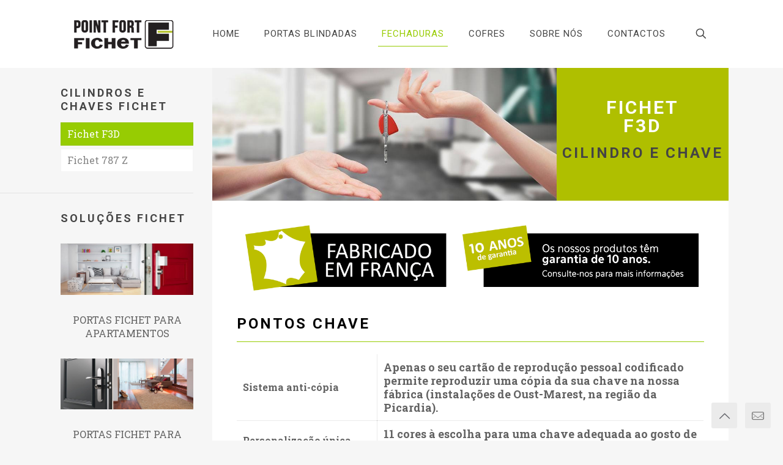

--- FILE ---
content_type: text/html; charset=utf-8
request_url: https://www.google.com/recaptcha/api2/anchor?ar=1&k=6LecG4kUAAAAAGTV4wee47uQen0FOySA67izngfL&co=aHR0cHM6Ly93d3cuZmljaGV0LnB0OjQ0Mw..&hl=en&v=7gg7H51Q-naNfhmCP3_R47ho&size=invisible&anchor-ms=20000&execute-ms=30000&cb=hzvd3rncbdu9
body_size: 48193
content:
<!DOCTYPE HTML><html dir="ltr" lang="en"><head><meta http-equiv="Content-Type" content="text/html; charset=UTF-8">
<meta http-equiv="X-UA-Compatible" content="IE=edge">
<title>reCAPTCHA</title>
<style type="text/css">
/* cyrillic-ext */
@font-face {
  font-family: 'Roboto';
  font-style: normal;
  font-weight: 400;
  font-stretch: 100%;
  src: url(//fonts.gstatic.com/s/roboto/v48/KFO7CnqEu92Fr1ME7kSn66aGLdTylUAMa3GUBHMdazTgWw.woff2) format('woff2');
  unicode-range: U+0460-052F, U+1C80-1C8A, U+20B4, U+2DE0-2DFF, U+A640-A69F, U+FE2E-FE2F;
}
/* cyrillic */
@font-face {
  font-family: 'Roboto';
  font-style: normal;
  font-weight: 400;
  font-stretch: 100%;
  src: url(//fonts.gstatic.com/s/roboto/v48/KFO7CnqEu92Fr1ME7kSn66aGLdTylUAMa3iUBHMdazTgWw.woff2) format('woff2');
  unicode-range: U+0301, U+0400-045F, U+0490-0491, U+04B0-04B1, U+2116;
}
/* greek-ext */
@font-face {
  font-family: 'Roboto';
  font-style: normal;
  font-weight: 400;
  font-stretch: 100%;
  src: url(//fonts.gstatic.com/s/roboto/v48/KFO7CnqEu92Fr1ME7kSn66aGLdTylUAMa3CUBHMdazTgWw.woff2) format('woff2');
  unicode-range: U+1F00-1FFF;
}
/* greek */
@font-face {
  font-family: 'Roboto';
  font-style: normal;
  font-weight: 400;
  font-stretch: 100%;
  src: url(//fonts.gstatic.com/s/roboto/v48/KFO7CnqEu92Fr1ME7kSn66aGLdTylUAMa3-UBHMdazTgWw.woff2) format('woff2');
  unicode-range: U+0370-0377, U+037A-037F, U+0384-038A, U+038C, U+038E-03A1, U+03A3-03FF;
}
/* math */
@font-face {
  font-family: 'Roboto';
  font-style: normal;
  font-weight: 400;
  font-stretch: 100%;
  src: url(//fonts.gstatic.com/s/roboto/v48/KFO7CnqEu92Fr1ME7kSn66aGLdTylUAMawCUBHMdazTgWw.woff2) format('woff2');
  unicode-range: U+0302-0303, U+0305, U+0307-0308, U+0310, U+0312, U+0315, U+031A, U+0326-0327, U+032C, U+032F-0330, U+0332-0333, U+0338, U+033A, U+0346, U+034D, U+0391-03A1, U+03A3-03A9, U+03B1-03C9, U+03D1, U+03D5-03D6, U+03F0-03F1, U+03F4-03F5, U+2016-2017, U+2034-2038, U+203C, U+2040, U+2043, U+2047, U+2050, U+2057, U+205F, U+2070-2071, U+2074-208E, U+2090-209C, U+20D0-20DC, U+20E1, U+20E5-20EF, U+2100-2112, U+2114-2115, U+2117-2121, U+2123-214F, U+2190, U+2192, U+2194-21AE, U+21B0-21E5, U+21F1-21F2, U+21F4-2211, U+2213-2214, U+2216-22FF, U+2308-230B, U+2310, U+2319, U+231C-2321, U+2336-237A, U+237C, U+2395, U+239B-23B7, U+23D0, U+23DC-23E1, U+2474-2475, U+25AF, U+25B3, U+25B7, U+25BD, U+25C1, U+25CA, U+25CC, U+25FB, U+266D-266F, U+27C0-27FF, U+2900-2AFF, U+2B0E-2B11, U+2B30-2B4C, U+2BFE, U+3030, U+FF5B, U+FF5D, U+1D400-1D7FF, U+1EE00-1EEFF;
}
/* symbols */
@font-face {
  font-family: 'Roboto';
  font-style: normal;
  font-weight: 400;
  font-stretch: 100%;
  src: url(//fonts.gstatic.com/s/roboto/v48/KFO7CnqEu92Fr1ME7kSn66aGLdTylUAMaxKUBHMdazTgWw.woff2) format('woff2');
  unicode-range: U+0001-000C, U+000E-001F, U+007F-009F, U+20DD-20E0, U+20E2-20E4, U+2150-218F, U+2190, U+2192, U+2194-2199, U+21AF, U+21E6-21F0, U+21F3, U+2218-2219, U+2299, U+22C4-22C6, U+2300-243F, U+2440-244A, U+2460-24FF, U+25A0-27BF, U+2800-28FF, U+2921-2922, U+2981, U+29BF, U+29EB, U+2B00-2BFF, U+4DC0-4DFF, U+FFF9-FFFB, U+10140-1018E, U+10190-1019C, U+101A0, U+101D0-101FD, U+102E0-102FB, U+10E60-10E7E, U+1D2C0-1D2D3, U+1D2E0-1D37F, U+1F000-1F0FF, U+1F100-1F1AD, U+1F1E6-1F1FF, U+1F30D-1F30F, U+1F315, U+1F31C, U+1F31E, U+1F320-1F32C, U+1F336, U+1F378, U+1F37D, U+1F382, U+1F393-1F39F, U+1F3A7-1F3A8, U+1F3AC-1F3AF, U+1F3C2, U+1F3C4-1F3C6, U+1F3CA-1F3CE, U+1F3D4-1F3E0, U+1F3ED, U+1F3F1-1F3F3, U+1F3F5-1F3F7, U+1F408, U+1F415, U+1F41F, U+1F426, U+1F43F, U+1F441-1F442, U+1F444, U+1F446-1F449, U+1F44C-1F44E, U+1F453, U+1F46A, U+1F47D, U+1F4A3, U+1F4B0, U+1F4B3, U+1F4B9, U+1F4BB, U+1F4BF, U+1F4C8-1F4CB, U+1F4D6, U+1F4DA, U+1F4DF, U+1F4E3-1F4E6, U+1F4EA-1F4ED, U+1F4F7, U+1F4F9-1F4FB, U+1F4FD-1F4FE, U+1F503, U+1F507-1F50B, U+1F50D, U+1F512-1F513, U+1F53E-1F54A, U+1F54F-1F5FA, U+1F610, U+1F650-1F67F, U+1F687, U+1F68D, U+1F691, U+1F694, U+1F698, U+1F6AD, U+1F6B2, U+1F6B9-1F6BA, U+1F6BC, U+1F6C6-1F6CF, U+1F6D3-1F6D7, U+1F6E0-1F6EA, U+1F6F0-1F6F3, U+1F6F7-1F6FC, U+1F700-1F7FF, U+1F800-1F80B, U+1F810-1F847, U+1F850-1F859, U+1F860-1F887, U+1F890-1F8AD, U+1F8B0-1F8BB, U+1F8C0-1F8C1, U+1F900-1F90B, U+1F93B, U+1F946, U+1F984, U+1F996, U+1F9E9, U+1FA00-1FA6F, U+1FA70-1FA7C, U+1FA80-1FA89, U+1FA8F-1FAC6, U+1FACE-1FADC, U+1FADF-1FAE9, U+1FAF0-1FAF8, U+1FB00-1FBFF;
}
/* vietnamese */
@font-face {
  font-family: 'Roboto';
  font-style: normal;
  font-weight: 400;
  font-stretch: 100%;
  src: url(//fonts.gstatic.com/s/roboto/v48/KFO7CnqEu92Fr1ME7kSn66aGLdTylUAMa3OUBHMdazTgWw.woff2) format('woff2');
  unicode-range: U+0102-0103, U+0110-0111, U+0128-0129, U+0168-0169, U+01A0-01A1, U+01AF-01B0, U+0300-0301, U+0303-0304, U+0308-0309, U+0323, U+0329, U+1EA0-1EF9, U+20AB;
}
/* latin-ext */
@font-face {
  font-family: 'Roboto';
  font-style: normal;
  font-weight: 400;
  font-stretch: 100%;
  src: url(//fonts.gstatic.com/s/roboto/v48/KFO7CnqEu92Fr1ME7kSn66aGLdTylUAMa3KUBHMdazTgWw.woff2) format('woff2');
  unicode-range: U+0100-02BA, U+02BD-02C5, U+02C7-02CC, U+02CE-02D7, U+02DD-02FF, U+0304, U+0308, U+0329, U+1D00-1DBF, U+1E00-1E9F, U+1EF2-1EFF, U+2020, U+20A0-20AB, U+20AD-20C0, U+2113, U+2C60-2C7F, U+A720-A7FF;
}
/* latin */
@font-face {
  font-family: 'Roboto';
  font-style: normal;
  font-weight: 400;
  font-stretch: 100%;
  src: url(//fonts.gstatic.com/s/roboto/v48/KFO7CnqEu92Fr1ME7kSn66aGLdTylUAMa3yUBHMdazQ.woff2) format('woff2');
  unicode-range: U+0000-00FF, U+0131, U+0152-0153, U+02BB-02BC, U+02C6, U+02DA, U+02DC, U+0304, U+0308, U+0329, U+2000-206F, U+20AC, U+2122, U+2191, U+2193, U+2212, U+2215, U+FEFF, U+FFFD;
}
/* cyrillic-ext */
@font-face {
  font-family: 'Roboto';
  font-style: normal;
  font-weight: 500;
  font-stretch: 100%;
  src: url(//fonts.gstatic.com/s/roboto/v48/KFO7CnqEu92Fr1ME7kSn66aGLdTylUAMa3GUBHMdazTgWw.woff2) format('woff2');
  unicode-range: U+0460-052F, U+1C80-1C8A, U+20B4, U+2DE0-2DFF, U+A640-A69F, U+FE2E-FE2F;
}
/* cyrillic */
@font-face {
  font-family: 'Roboto';
  font-style: normal;
  font-weight: 500;
  font-stretch: 100%;
  src: url(//fonts.gstatic.com/s/roboto/v48/KFO7CnqEu92Fr1ME7kSn66aGLdTylUAMa3iUBHMdazTgWw.woff2) format('woff2');
  unicode-range: U+0301, U+0400-045F, U+0490-0491, U+04B0-04B1, U+2116;
}
/* greek-ext */
@font-face {
  font-family: 'Roboto';
  font-style: normal;
  font-weight: 500;
  font-stretch: 100%;
  src: url(//fonts.gstatic.com/s/roboto/v48/KFO7CnqEu92Fr1ME7kSn66aGLdTylUAMa3CUBHMdazTgWw.woff2) format('woff2');
  unicode-range: U+1F00-1FFF;
}
/* greek */
@font-face {
  font-family: 'Roboto';
  font-style: normal;
  font-weight: 500;
  font-stretch: 100%;
  src: url(//fonts.gstatic.com/s/roboto/v48/KFO7CnqEu92Fr1ME7kSn66aGLdTylUAMa3-UBHMdazTgWw.woff2) format('woff2');
  unicode-range: U+0370-0377, U+037A-037F, U+0384-038A, U+038C, U+038E-03A1, U+03A3-03FF;
}
/* math */
@font-face {
  font-family: 'Roboto';
  font-style: normal;
  font-weight: 500;
  font-stretch: 100%;
  src: url(//fonts.gstatic.com/s/roboto/v48/KFO7CnqEu92Fr1ME7kSn66aGLdTylUAMawCUBHMdazTgWw.woff2) format('woff2');
  unicode-range: U+0302-0303, U+0305, U+0307-0308, U+0310, U+0312, U+0315, U+031A, U+0326-0327, U+032C, U+032F-0330, U+0332-0333, U+0338, U+033A, U+0346, U+034D, U+0391-03A1, U+03A3-03A9, U+03B1-03C9, U+03D1, U+03D5-03D6, U+03F0-03F1, U+03F4-03F5, U+2016-2017, U+2034-2038, U+203C, U+2040, U+2043, U+2047, U+2050, U+2057, U+205F, U+2070-2071, U+2074-208E, U+2090-209C, U+20D0-20DC, U+20E1, U+20E5-20EF, U+2100-2112, U+2114-2115, U+2117-2121, U+2123-214F, U+2190, U+2192, U+2194-21AE, U+21B0-21E5, U+21F1-21F2, U+21F4-2211, U+2213-2214, U+2216-22FF, U+2308-230B, U+2310, U+2319, U+231C-2321, U+2336-237A, U+237C, U+2395, U+239B-23B7, U+23D0, U+23DC-23E1, U+2474-2475, U+25AF, U+25B3, U+25B7, U+25BD, U+25C1, U+25CA, U+25CC, U+25FB, U+266D-266F, U+27C0-27FF, U+2900-2AFF, U+2B0E-2B11, U+2B30-2B4C, U+2BFE, U+3030, U+FF5B, U+FF5D, U+1D400-1D7FF, U+1EE00-1EEFF;
}
/* symbols */
@font-face {
  font-family: 'Roboto';
  font-style: normal;
  font-weight: 500;
  font-stretch: 100%;
  src: url(//fonts.gstatic.com/s/roboto/v48/KFO7CnqEu92Fr1ME7kSn66aGLdTylUAMaxKUBHMdazTgWw.woff2) format('woff2');
  unicode-range: U+0001-000C, U+000E-001F, U+007F-009F, U+20DD-20E0, U+20E2-20E4, U+2150-218F, U+2190, U+2192, U+2194-2199, U+21AF, U+21E6-21F0, U+21F3, U+2218-2219, U+2299, U+22C4-22C6, U+2300-243F, U+2440-244A, U+2460-24FF, U+25A0-27BF, U+2800-28FF, U+2921-2922, U+2981, U+29BF, U+29EB, U+2B00-2BFF, U+4DC0-4DFF, U+FFF9-FFFB, U+10140-1018E, U+10190-1019C, U+101A0, U+101D0-101FD, U+102E0-102FB, U+10E60-10E7E, U+1D2C0-1D2D3, U+1D2E0-1D37F, U+1F000-1F0FF, U+1F100-1F1AD, U+1F1E6-1F1FF, U+1F30D-1F30F, U+1F315, U+1F31C, U+1F31E, U+1F320-1F32C, U+1F336, U+1F378, U+1F37D, U+1F382, U+1F393-1F39F, U+1F3A7-1F3A8, U+1F3AC-1F3AF, U+1F3C2, U+1F3C4-1F3C6, U+1F3CA-1F3CE, U+1F3D4-1F3E0, U+1F3ED, U+1F3F1-1F3F3, U+1F3F5-1F3F7, U+1F408, U+1F415, U+1F41F, U+1F426, U+1F43F, U+1F441-1F442, U+1F444, U+1F446-1F449, U+1F44C-1F44E, U+1F453, U+1F46A, U+1F47D, U+1F4A3, U+1F4B0, U+1F4B3, U+1F4B9, U+1F4BB, U+1F4BF, U+1F4C8-1F4CB, U+1F4D6, U+1F4DA, U+1F4DF, U+1F4E3-1F4E6, U+1F4EA-1F4ED, U+1F4F7, U+1F4F9-1F4FB, U+1F4FD-1F4FE, U+1F503, U+1F507-1F50B, U+1F50D, U+1F512-1F513, U+1F53E-1F54A, U+1F54F-1F5FA, U+1F610, U+1F650-1F67F, U+1F687, U+1F68D, U+1F691, U+1F694, U+1F698, U+1F6AD, U+1F6B2, U+1F6B9-1F6BA, U+1F6BC, U+1F6C6-1F6CF, U+1F6D3-1F6D7, U+1F6E0-1F6EA, U+1F6F0-1F6F3, U+1F6F7-1F6FC, U+1F700-1F7FF, U+1F800-1F80B, U+1F810-1F847, U+1F850-1F859, U+1F860-1F887, U+1F890-1F8AD, U+1F8B0-1F8BB, U+1F8C0-1F8C1, U+1F900-1F90B, U+1F93B, U+1F946, U+1F984, U+1F996, U+1F9E9, U+1FA00-1FA6F, U+1FA70-1FA7C, U+1FA80-1FA89, U+1FA8F-1FAC6, U+1FACE-1FADC, U+1FADF-1FAE9, U+1FAF0-1FAF8, U+1FB00-1FBFF;
}
/* vietnamese */
@font-face {
  font-family: 'Roboto';
  font-style: normal;
  font-weight: 500;
  font-stretch: 100%;
  src: url(//fonts.gstatic.com/s/roboto/v48/KFO7CnqEu92Fr1ME7kSn66aGLdTylUAMa3OUBHMdazTgWw.woff2) format('woff2');
  unicode-range: U+0102-0103, U+0110-0111, U+0128-0129, U+0168-0169, U+01A0-01A1, U+01AF-01B0, U+0300-0301, U+0303-0304, U+0308-0309, U+0323, U+0329, U+1EA0-1EF9, U+20AB;
}
/* latin-ext */
@font-face {
  font-family: 'Roboto';
  font-style: normal;
  font-weight: 500;
  font-stretch: 100%;
  src: url(//fonts.gstatic.com/s/roboto/v48/KFO7CnqEu92Fr1ME7kSn66aGLdTylUAMa3KUBHMdazTgWw.woff2) format('woff2');
  unicode-range: U+0100-02BA, U+02BD-02C5, U+02C7-02CC, U+02CE-02D7, U+02DD-02FF, U+0304, U+0308, U+0329, U+1D00-1DBF, U+1E00-1E9F, U+1EF2-1EFF, U+2020, U+20A0-20AB, U+20AD-20C0, U+2113, U+2C60-2C7F, U+A720-A7FF;
}
/* latin */
@font-face {
  font-family: 'Roboto';
  font-style: normal;
  font-weight: 500;
  font-stretch: 100%;
  src: url(//fonts.gstatic.com/s/roboto/v48/KFO7CnqEu92Fr1ME7kSn66aGLdTylUAMa3yUBHMdazQ.woff2) format('woff2');
  unicode-range: U+0000-00FF, U+0131, U+0152-0153, U+02BB-02BC, U+02C6, U+02DA, U+02DC, U+0304, U+0308, U+0329, U+2000-206F, U+20AC, U+2122, U+2191, U+2193, U+2212, U+2215, U+FEFF, U+FFFD;
}
/* cyrillic-ext */
@font-face {
  font-family: 'Roboto';
  font-style: normal;
  font-weight: 900;
  font-stretch: 100%;
  src: url(//fonts.gstatic.com/s/roboto/v48/KFO7CnqEu92Fr1ME7kSn66aGLdTylUAMa3GUBHMdazTgWw.woff2) format('woff2');
  unicode-range: U+0460-052F, U+1C80-1C8A, U+20B4, U+2DE0-2DFF, U+A640-A69F, U+FE2E-FE2F;
}
/* cyrillic */
@font-face {
  font-family: 'Roboto';
  font-style: normal;
  font-weight: 900;
  font-stretch: 100%;
  src: url(//fonts.gstatic.com/s/roboto/v48/KFO7CnqEu92Fr1ME7kSn66aGLdTylUAMa3iUBHMdazTgWw.woff2) format('woff2');
  unicode-range: U+0301, U+0400-045F, U+0490-0491, U+04B0-04B1, U+2116;
}
/* greek-ext */
@font-face {
  font-family: 'Roboto';
  font-style: normal;
  font-weight: 900;
  font-stretch: 100%;
  src: url(//fonts.gstatic.com/s/roboto/v48/KFO7CnqEu92Fr1ME7kSn66aGLdTylUAMa3CUBHMdazTgWw.woff2) format('woff2');
  unicode-range: U+1F00-1FFF;
}
/* greek */
@font-face {
  font-family: 'Roboto';
  font-style: normal;
  font-weight: 900;
  font-stretch: 100%;
  src: url(//fonts.gstatic.com/s/roboto/v48/KFO7CnqEu92Fr1ME7kSn66aGLdTylUAMa3-UBHMdazTgWw.woff2) format('woff2');
  unicode-range: U+0370-0377, U+037A-037F, U+0384-038A, U+038C, U+038E-03A1, U+03A3-03FF;
}
/* math */
@font-face {
  font-family: 'Roboto';
  font-style: normal;
  font-weight: 900;
  font-stretch: 100%;
  src: url(//fonts.gstatic.com/s/roboto/v48/KFO7CnqEu92Fr1ME7kSn66aGLdTylUAMawCUBHMdazTgWw.woff2) format('woff2');
  unicode-range: U+0302-0303, U+0305, U+0307-0308, U+0310, U+0312, U+0315, U+031A, U+0326-0327, U+032C, U+032F-0330, U+0332-0333, U+0338, U+033A, U+0346, U+034D, U+0391-03A1, U+03A3-03A9, U+03B1-03C9, U+03D1, U+03D5-03D6, U+03F0-03F1, U+03F4-03F5, U+2016-2017, U+2034-2038, U+203C, U+2040, U+2043, U+2047, U+2050, U+2057, U+205F, U+2070-2071, U+2074-208E, U+2090-209C, U+20D0-20DC, U+20E1, U+20E5-20EF, U+2100-2112, U+2114-2115, U+2117-2121, U+2123-214F, U+2190, U+2192, U+2194-21AE, U+21B0-21E5, U+21F1-21F2, U+21F4-2211, U+2213-2214, U+2216-22FF, U+2308-230B, U+2310, U+2319, U+231C-2321, U+2336-237A, U+237C, U+2395, U+239B-23B7, U+23D0, U+23DC-23E1, U+2474-2475, U+25AF, U+25B3, U+25B7, U+25BD, U+25C1, U+25CA, U+25CC, U+25FB, U+266D-266F, U+27C0-27FF, U+2900-2AFF, U+2B0E-2B11, U+2B30-2B4C, U+2BFE, U+3030, U+FF5B, U+FF5D, U+1D400-1D7FF, U+1EE00-1EEFF;
}
/* symbols */
@font-face {
  font-family: 'Roboto';
  font-style: normal;
  font-weight: 900;
  font-stretch: 100%;
  src: url(//fonts.gstatic.com/s/roboto/v48/KFO7CnqEu92Fr1ME7kSn66aGLdTylUAMaxKUBHMdazTgWw.woff2) format('woff2');
  unicode-range: U+0001-000C, U+000E-001F, U+007F-009F, U+20DD-20E0, U+20E2-20E4, U+2150-218F, U+2190, U+2192, U+2194-2199, U+21AF, U+21E6-21F0, U+21F3, U+2218-2219, U+2299, U+22C4-22C6, U+2300-243F, U+2440-244A, U+2460-24FF, U+25A0-27BF, U+2800-28FF, U+2921-2922, U+2981, U+29BF, U+29EB, U+2B00-2BFF, U+4DC0-4DFF, U+FFF9-FFFB, U+10140-1018E, U+10190-1019C, U+101A0, U+101D0-101FD, U+102E0-102FB, U+10E60-10E7E, U+1D2C0-1D2D3, U+1D2E0-1D37F, U+1F000-1F0FF, U+1F100-1F1AD, U+1F1E6-1F1FF, U+1F30D-1F30F, U+1F315, U+1F31C, U+1F31E, U+1F320-1F32C, U+1F336, U+1F378, U+1F37D, U+1F382, U+1F393-1F39F, U+1F3A7-1F3A8, U+1F3AC-1F3AF, U+1F3C2, U+1F3C4-1F3C6, U+1F3CA-1F3CE, U+1F3D4-1F3E0, U+1F3ED, U+1F3F1-1F3F3, U+1F3F5-1F3F7, U+1F408, U+1F415, U+1F41F, U+1F426, U+1F43F, U+1F441-1F442, U+1F444, U+1F446-1F449, U+1F44C-1F44E, U+1F453, U+1F46A, U+1F47D, U+1F4A3, U+1F4B0, U+1F4B3, U+1F4B9, U+1F4BB, U+1F4BF, U+1F4C8-1F4CB, U+1F4D6, U+1F4DA, U+1F4DF, U+1F4E3-1F4E6, U+1F4EA-1F4ED, U+1F4F7, U+1F4F9-1F4FB, U+1F4FD-1F4FE, U+1F503, U+1F507-1F50B, U+1F50D, U+1F512-1F513, U+1F53E-1F54A, U+1F54F-1F5FA, U+1F610, U+1F650-1F67F, U+1F687, U+1F68D, U+1F691, U+1F694, U+1F698, U+1F6AD, U+1F6B2, U+1F6B9-1F6BA, U+1F6BC, U+1F6C6-1F6CF, U+1F6D3-1F6D7, U+1F6E0-1F6EA, U+1F6F0-1F6F3, U+1F6F7-1F6FC, U+1F700-1F7FF, U+1F800-1F80B, U+1F810-1F847, U+1F850-1F859, U+1F860-1F887, U+1F890-1F8AD, U+1F8B0-1F8BB, U+1F8C0-1F8C1, U+1F900-1F90B, U+1F93B, U+1F946, U+1F984, U+1F996, U+1F9E9, U+1FA00-1FA6F, U+1FA70-1FA7C, U+1FA80-1FA89, U+1FA8F-1FAC6, U+1FACE-1FADC, U+1FADF-1FAE9, U+1FAF0-1FAF8, U+1FB00-1FBFF;
}
/* vietnamese */
@font-face {
  font-family: 'Roboto';
  font-style: normal;
  font-weight: 900;
  font-stretch: 100%;
  src: url(//fonts.gstatic.com/s/roboto/v48/KFO7CnqEu92Fr1ME7kSn66aGLdTylUAMa3OUBHMdazTgWw.woff2) format('woff2');
  unicode-range: U+0102-0103, U+0110-0111, U+0128-0129, U+0168-0169, U+01A0-01A1, U+01AF-01B0, U+0300-0301, U+0303-0304, U+0308-0309, U+0323, U+0329, U+1EA0-1EF9, U+20AB;
}
/* latin-ext */
@font-face {
  font-family: 'Roboto';
  font-style: normal;
  font-weight: 900;
  font-stretch: 100%;
  src: url(//fonts.gstatic.com/s/roboto/v48/KFO7CnqEu92Fr1ME7kSn66aGLdTylUAMa3KUBHMdazTgWw.woff2) format('woff2');
  unicode-range: U+0100-02BA, U+02BD-02C5, U+02C7-02CC, U+02CE-02D7, U+02DD-02FF, U+0304, U+0308, U+0329, U+1D00-1DBF, U+1E00-1E9F, U+1EF2-1EFF, U+2020, U+20A0-20AB, U+20AD-20C0, U+2113, U+2C60-2C7F, U+A720-A7FF;
}
/* latin */
@font-face {
  font-family: 'Roboto';
  font-style: normal;
  font-weight: 900;
  font-stretch: 100%;
  src: url(//fonts.gstatic.com/s/roboto/v48/KFO7CnqEu92Fr1ME7kSn66aGLdTylUAMa3yUBHMdazQ.woff2) format('woff2');
  unicode-range: U+0000-00FF, U+0131, U+0152-0153, U+02BB-02BC, U+02C6, U+02DA, U+02DC, U+0304, U+0308, U+0329, U+2000-206F, U+20AC, U+2122, U+2191, U+2193, U+2212, U+2215, U+FEFF, U+FFFD;
}

</style>
<link rel="stylesheet" type="text/css" href="https://www.gstatic.com/recaptcha/releases/7gg7H51Q-naNfhmCP3_R47ho/styles__ltr.css">
<script nonce="H8KkKleH5eq1fWQDWmlwow" type="text/javascript">window['__recaptcha_api'] = 'https://www.google.com/recaptcha/api2/';</script>
<script type="text/javascript" src="https://www.gstatic.com/recaptcha/releases/7gg7H51Q-naNfhmCP3_R47ho/recaptcha__en.js" nonce="H8KkKleH5eq1fWQDWmlwow">
      
    </script></head>
<body><div id="rc-anchor-alert" class="rc-anchor-alert"></div>
<input type="hidden" id="recaptcha-token" value="[base64]">
<script type="text/javascript" nonce="H8KkKleH5eq1fWQDWmlwow">
      recaptcha.anchor.Main.init("[\x22ainput\x22,[\x22bgdata\x22,\x22\x22,\[base64]/[base64]/bmV3IFpbdF0obVswXSk6Sz09Mj9uZXcgWlt0XShtWzBdLG1bMV0pOks9PTM/bmV3IFpbdF0obVswXSxtWzFdLG1bMl0pOks9PTQ/[base64]/[base64]/[base64]/[base64]/[base64]/[base64]/[base64]/[base64]/[base64]/[base64]/[base64]/[base64]/[base64]/[base64]\\u003d\\u003d\x22,\[base64]\\u003d\x22,\x22HyrCmWlqeMK0fMOqGCjCvMOBw6dTD0LDoFomfMKjw7HDisK/JcO4N8OqGcKuw6XCrXXDoBzDhsKEaMKpwrN4woPDkS1mbUDDnAXCoF5cVEttwonDhELCrMOZFSfCkMKucMKFXMKcVXvChcKDwoDDqcKmLgbClGzDlG8Kw43ChcKNw4LClMKcwohsTT3Ch8KiwrhAJ8OSw6/DqjfDvsOowqnDtVZ+dcO8wpEzMcKmwpDCvkZ3CF/DjEggw7fDucKXw4wPUQjCigFLw4PCo30nHF7Dtl9TU8Oiwq9fEcOWUhBtw5vCi8KCw6PDjcOFw6nDvXzDssO1wqjCnG/[base64]/w4LCizvCsg/DulADw7hzZ2EOw55lwpQvw4QjL8KwdTHDrsOlRAHDhH3CqArDhMKAVCg5w7nChMOAcBDDgcKMYMKDwqIYUMOJw705Tn9jVwUowpHCt8OnV8K5w6bDsMOsYcOJw6dKM8OXMXbCvW/[base64]/Dy/CnMKkAsKqw6TDqhTCkCnDscOOHQwYwrvDuMOoZj0bw6d7wrEpHcO+wrJGOsKPwoPDowTCrRAzPcKUw7/CoxlZw7/CrgNfw5NFw50yw7YtFlzDjxXCk37DhcOHVsO3D8Kyw7DChcKxwrEQwrPDscK2GMOtw5hRw7poUTsuIgQ0wq7CqcKcDCXDhcKYWcKTI8KcC0DCg8OxwpLDiX4sexDDnsKKUcOawqc4TAjDgVpvwr/DqSjCol/DssOKQcO9ZkLDlQ3Cgw3DhcO8w4jCscOHworDkDk5wrDDrsKFLsOgw6VJU8KDWMKrw60iEMKNwqlfecKcw73CnzcUKibChcO2YDl5w7NZw6LCl8KhM8KcwoJHw6LCnMOOF3c/CcKHC8Orwq/CqVLCrsKaw7TCssOAAMOGwozDpsKdCifCrMK6FcODwqwpFx0iIsOPw5xFDcOuwoPChT7Dl8KeYjDDinzDhMK4EcKyw5/[base64]/Dn8OhBidSZMKPdkXCgcKIZMOPQcOFwoNnRg3DusKzGsODJ8O4wq/[base64]/Cm2NIDMODfcOGH3xcGCDDrnInw5IywrTCrWA2wq1ow71oKirDs8Kzwq/ChcORQcOACcOJVnXCtk/[base64]/DgsKHw4vCsDPDh8O0P8OGNsKFXDfDssO0wq3DkMOPw4DDj8KnLizDijFowqsba8K8PsOdSgHCowsDYQAgwq7ClQ0uTgZ9UMKiAMKOwoATwodKQsOyOD/Ds2bDqcK7YVTDmhxNXcKCwqDCgV3Dl8KHw4xJdBPCrMOswqzDjXIDw5DDj3TDn8OOw4PCsAvDulrDsMKVw7lLLcO0GMKPw5hpb0DCv2IMUsOewp8BwoXDpVnDu03DhcORwrXDqGbCgsKNw7nDhMKjZ1NLJsKjwprCmcO7YljDtE/CoMKvYXLCncKvdMOPwp3DllHDuMOYw4jCjSBQw4olw7vCpsObwp/CgENuVi3DuFbDgcKoDMK3EiBrASARWcKzwo94wpvCqVMew6FtwrZ1EFt9w5cOFSnCjUrDozJbw6Ztwq/[base64]/CtcKAwq/[base64]/CpxfCj8Khw4/Cqg3DrsOJwprDsMKCw5UQw4UXQ8KuQnDCucOGwofCi3zDpMKZwr/DvSQ+NcOLw7DDtSfDrX/ClsKULEjCozjCvMOSWlXCvAcDX8Kgw5fDjSwfLy/DssOOwqc0D2pvwp/CjhnDpHpdNHRpw4nCpSc8U2FGOi/[base64]/[base64]/CpsKYw5N7S1XCjjZZw6Q/wp/DtsKIYBcxwpbClUdLBR0gw4LDhMKOT8Oiw4rDv8OIwp7DssOnwoYewoRbGVl3D8OewqPDuy8Vw73Ct8KDY8OFwpnCmMKGwqjCtsOFwpjDp8KwwoDClDPDlXHCm8KawoJfVMOewoRvEljDiQYvEz/[base64]/Csnlyd0wfwr0nPcKfw6YNwo51woTDvsO3a8OHH27Cl3rDhnLClMO2Z2c9w5DCssKWXkbDuno/wrTCqsK/w5rDg38rwpInK0XCo8OBwrlTwrJywoELwpXCgDvDhcO4dj7DvH0ABm/Dj8Oew5/CvcKyeXhUw5zDisOTwrNzw48cwpEHOz/[base64]/CggEqU8KEVH4gw5LDhxnCqsOVw6zCsjPDiwk7w6oTwqfClmpVwpbCmcKDwpfDrjzDr3zDlmHCkBQZwqzClxEhaMKPXR3Cl8OiJMK0wqzCkx46BsKSEljDuFTChzNlwpJAw7LDtHnDm1HDq0/[base64]/CncOtacO2HyTCtWfClkDCqAMCw7xfwpzDn2dlX8OHKsKWaMKFw7RNGGFTbSzDtMO3HGcvwobCh3vCuQHDj8OmQMOtw6kIwrddwocPw43Ciz/CpARzIToIXGfCsTXDphPDlypqA8OhwrZpw7vDtEzCjcKLwpnCssKobmTCksKNwpsIw7XCjMOnwpMmdsORdMOmwrrCo8OWwrx4wpExLMKuwr/CqsKBH8KHw5MuD8O6wrdsRyLDjQvCs8OQbcOSb8OMwpDCjRsbfsOSSMO/wo17w5oRw4FQw4V+AMOJfnDCsnhmwoY0PntaKF/[base64]/DgCHDv8KqfWQ0S8OQw4FgwoPCjVdoY8KywqEyFwLChigJEhRQZQzDjsKgw4zCiGfCmsKxw5MHw4kowrktBcO9wpoOw6Qpw4fDvnBeJcKBw4Ikw5F/wq7ChmNvFXjCscOabwEtworCsMOYwo3Cu3HDi8KiaWgLbxc0wrkiwpLDhALCkn9Hwp9iUXnCiMKSdsOzYsKlwqbDmsKRwqvCtDjDsWg5w6bDvMK8woVGS8Kea3jCucOTDFjDqy0Nw4RUwrp1DBHCmSpewr/CusKqwrgYw4UmwqnCgUZuXcKEwp9/w5hkwoBjUwbCixvDvDdGwqTCtsOow4LDuWYMw4A2BzvDiEjDuMKgLcKvwoXCgy7DoMOZwoMOw6EkwphnUlbCinZwLsOrwp4TF2rDucK/wo1jw7IgTMKuesK7NjBBwrBIw7RMw6ECw55dw40dwrXDsMKWG8OVUMODwq9CRMKme8KgwrVnwoXCrMOhw5nDiU7Cq8K/fyoTcsKSwrPDhsOcE8KJw6/[base64]/CtzHDusKUwqTDmm/Dl2nCqMOnw5/DncK/P8OYFcKOw6dyO8K3wpALw7PCisKnWMOTwqTCll1qw7/DrBcWw6QrwqXCkw8uwo7Do8ONw7NbLcKUVMO/XxLChjdOW0wANsOQe8KZw5gEAU/DozTCvTHDrsOvwoDCihcmwpnDtW7Dp0fCtsK7T8O6csKqwrDCosOaecK7w6/[base64]/Cqkx4wpzCmcOgw4DCtMOow7vDmwMNwo5cw6HDpsOlwpPDn2vCgsO+w5YZDyIHRUDDqHEQZ0zDiDHDjyZ9KsKkwpXDtEnCtX9fY8KHw4YcU8KwRxvDr8OZwr0tcsOBBg/DssOzwrvDh8KPwr/CnTfDm1g+SlIhw5bDn8K5DMKNNl4BAMOlw7Vmw7HCk8OOwrLDhMKowpjDtMKyDlnCo18kwrdiw7bDssKqRgHCgQ1Cw7Mpw67CgcOsw63Dnn8lwrrDkiZnwqQtAkLDjcKFw5vCo8OsBBJPX0pMwrPCg8O6Gl/[base64]/DmGFvbQHDq8Opw6TCvMO2wqQATsOgbsOOw5xEBWsXJMKUw4Qqw5tQFTcxBSsPVcOTw7sjVlAiVWjCpsOIPsOIw5TDl1/[base64]/[base64]/w7I6Ql4PwrVuf8KtwpzDp8OjZTHDvsKbw5ZrNwzCnB0ywo5Rw59ZL8K3woPCoz04bMOrw6kDwpXDvTzDgMOaNsKxGcOQXlfDlUbDv8O2w5zCkkkdXcKJwp/CkcOSPijDvcOHwotewo7DhMOOT8O8w4DCjsOwwp7CrsOrwoPCl8O3XMO6w4nDjVZlBGPCsMKbw6DDjMOTGwg0MsK6S0FCwrw1w6/[base64]/OVk/[base64]/HMKQB8KOIcKfIsOlw77CvmzCm8KRYFkPwr0pK8OGEjczJ8K0McOdw4DDu8Kew6HCh8OhFcK4dRdRw4rCp8Klw5VkwrHDk2LDkcOlwrbCj3nCjQ/CrnQCw6XCl21fw4TCiTzDn2prwoXDkUXDocOMfnHCgsO/wqldU8KZH2IpNsKPw69Fw7HDm8Kow5rCrSkGV8OQwo7DgcKxwoBEwrkJcMK0dVfDj2rDjsKxwr3Cr8KWwqsCwpHDjn/CsCfCo8K8w7Q7XXNkL17CoFzCrS/CjcKbwqXDvcOOCsOgQcOhwrU3BMKzwqBJw4s/wrRBwrx4B8OVw5vCgBHCv8KFc0cCPMKHwqrDgDRrwrFFZ8KvEsOOUS/Cr1BsM2nCnml6wpc1JsK4CcKrwrvDvDfCvGXDscKHLMKowovChUzDtUnClG7DuhYAKMOBwrnCuAVYwrljw73DmgR8Oi8tGQIHwqHDpjjDnMORChHCvMObexZ4wqABw7R0wp1Qwo7DrHQ9w6/DhznCq8O8JQHCgAELwpDCpBggfXTDvjsIQMOVaVTCsGAxwpDDnsOywps7QQLClUANEcO9DMKuwqrChQHDogLCiMOVfMKewpPCqMObw5tsOyzDuMK8GcKSw6leMsOMw5Qmw6vCmsKBI8KJw4QJw60gcsOYdVbCvsODwo1rw7zCg8K0w7vDs8OlEy3DqsKIOw/Cq3HDtBXCoMK/wqgcSsOLC1VBOlREFxVuw67Cvz5bw5zCq0nDusOPwo4dw5bDqSofO1nDm0A9SVbDhioWw5MBAhHCjcOdwq/ChQ9Ww7dHw5/[base64]/LXLDuMK/eyYkwpfDhsKywogvwpvDssO6w5cDXSY/w4Q+wobCtcKhXsO5wq9tRcK3w6ZtBcOqw4NWEjXCnknCh3zCnsK0f8Onw6PDtxxXw5VTw7EgwotlwqhNwodVwrsYw6/CrTjCjmXCnDTCpAd6wolMGsKrwpRGc2ZYHjQaw4JPwqwDwoXCl1ZmQsKFacKSc8OXw6bDgWYYS8O5wrnCmsKUw7LCucKLw4jDt0NWwr0/MAbDisKTw4pnGMOubmZsw6wBTsOiwo3CqloUwoPCiX7Dn8OGw5koDRXDpMKbwrw2Zg/Di8OWLsKSQMKrw7MJw6g5LzjDt8OeCsO/EMOTNFHDjVIHw5nCssOBPEDCqjvCgyhLw4XCgS4fesOzPsOPwovCplk0wqDDsE3DtGDCqUjDn2/ClSfDqsKowpEIecKVXXfDrz3CgsOgWMOIDH3DoWbCo3vDsh7CrcOhPxBGwrZVwq7DuMKmw6jCtULCpMO7w7PCsMO/eSHCgi3DocOIDcK6aMO8QsKDVsK2w4bDp8O0w6hDRGfCv3vCkMODasKmw7rCosKWOQc+ecOMw4NZVS0YwptrKDvCqsOAA8K6wqkaLMKhw4hvw7nDmMKJw7vDkcOZw6PChsK0SR/CoxsHwoDDtDfCj2bCnMOlD8Ohw6RQHcK7w696fsOHwpdOfHkXw7tKwqzDkcK9w5vDtcKfYk0wdsOFw73CukzCucOzaMKcwr7DgsOXw7PCgTbDmcKww4tcfsOnKFkcOcOjL1vDjGILVMOhF8KlwrN5EcOawp3CrQUTfQQ/w492wrXDscO/w4zCpsKoUxB7RsKlw5YewqvDlHJeesK/wrrCtMOYHzZqFcOsw59TwrrCkMKON1vCu1nCmcK5w6Fywq3DisKHWMKkbirDmMO9OB3CusOgwrfCtMKtwrUew5rCmMKnFMKsT8KJfHTDmcOWVcKzwog8ewJEw5vDjcObLHg4OMOewqQwwrLCpMO/CMO9w6UTw7g/YkVnw7J7w5szAhxOwo8swr3CucKowr/ClMKnJGHDon/Dg8O2w5ZiwrNqwoMNw6wyw4hdwp3DkMOTYsKObcOFNE58wo7ChsKzw5jCvMODwpRnw4XCgcObQTkOGsODPsOjP1MNwpDDusO7LcO0ZG0+w5PCiVnCo3ZwL8KCRRd2w4PCiMOaw67CnEx9woRawr/DnEPCl33CgsOMwoHDjAxDVcOjwqTCvibCpjEWw4lBwrnDtsOCATpjw503wpXDs8OEw6xZBHTDkcOtP8O9JcK/Jkg+Vwk+GsOlw7QhADPCpsOzSMOaacOrwrDChMKLw7EtKsKSCMOFBG5CRsKaUsKGAMKUw6sWGcKlwqrDosKnZXXDi0fDs8KCEsKDwro5w7DDqMOvw6XCrcKRNmDDo8O9LnDDncKzw7/CicKbWknCmsKoIMKrwpZwwrzDgMKQEjnCmCIlf8KFwqbDvRvCtX8Ec3zDncO6fVPChmnChcOFAgY8Nl/CphrCm8KXIA/Dq3vCtMO4RsObwoUxwqjDhMOUwr9bw7fDsy9uwqDCpxnCrDHDkcOvw6w9WBHCscKew7vCgSjDrcK+VcOCwpYOEcO/GXbCmcKNwq7DsWTDs1h9woNPA2gaRkMiwp8kwpLDrkEQGMOkw6RQa8Ohw5zCrsOkw6fDqBofw70Kw7clw5lXZwvDsRAWIcKMwpLDqwzDhANOD07Dv8KjFcOOw7bDpnbCrSltw4IJw7zCsTnDsAvCuMOWDMKhwo8yLnTCiMOsF8ObXcKCX8O6cMOPEsKjw4/[base64]/w7AScXkYwoI1KE1iUMKGw5vDtBLCpcOQIMO3woUpwoDDrkUaw6/[base64]/CqVnDr3oFwprDj8OyPsOYw5TDhsOjw4fDnVY8w7fCqDPDpDbCi15lwoUNwq/DusOdwrnDpsOlT8Kgw7nDhsK5wrzDoX9VShDCksOeEcOjwrlQQiZ5w59FJXDDgMO/wqvDvcOeBAfCrgbDnjPCg8OuwrhbVSPDk8KWw4Jdw6XDpXgKFsOyw4c4JzPDhlx+wqDDosOkOMKMU8Kmw4cHfcKww7/DrMKlw4ppc8KZw5HDogQiYMKDwqPDkHrCi8KRSVFlVcOmHMKVw7t1DsKJwqchdXs7w5MPwrs/w43CoQfDr8OdGGgnwoZCw6lcwp1Aw5kCZMKbSsKhQMOAwo8uw7QEwrnDpXl/woJqw7zCgC/ChGcOVBt7wphcGMKwwpPDoMOMwqvDpsKHw4s4wqNiw5cswpU4w4/DkmvCkcKTbMKWTWtFfcKzwpY+G8OeKRp0ScOgVh/CrDwLwo1QY8OnBErCo23CgsOiGMOHw4vDpX7DkgnDtgZlEsOTw4zCu2twamTCgMKIGMKrwrwuw4ZZw5XDmMKXDFglF2teZ8KPRMOyPsO0V8OQeR9YVRhEwoU5PcK8J8KrQMO+wrPDt8Otw7smwo/CuxJ4w6g3w4PCjsK6WcOUC0V4w5vDpjA/Imp/YAJiw6hAa8Oww5DDmTnDuFDCglwAAcO/OMOLw4nDi8KrHDLClMKMUFnCmsOXFsOrIDsXG8OXwovCqMKRwr7CpGLDn8KKC8Ktw6DDkcKkUsKNG8KywrZTEnIAwpPCsXfCnsOoB2PDqFLCuEAyw5vDqi9vI8KGwpPCq3TCoh5Aw6QRwrbCj0DCuRvDqEPDrMKJEcOgw49QacO1OljDmsKGw4XDsUYCF8Omwr/DiDbCvUhGBcK5bVHDgcKKLRvCrDTDpMKDH8OiwqFwHiHChiHCpTYZwpTDklnDncOYwocmKh1HbDlAJyAMaMOAw5sBUSzDjsKPw7vDtsOLwqjDtEHDv8KLw7fDksKDw5FXOirDoHkgwpbDmsOKHcK/w4rDhmfCrSMxw58PwoZGRsOPwrDDjMORZTdLJATDjxhJwrbDmsKMw6thdVPClEs/[base64]/[base64]/CucKNeFjDmMOOw6jChMOpwqB8wo0Mf2g/wobDjWcBNcKbW8KwXMO2w5cwXCDDim1AHWtzwqjCksKWw5gwScOVAjZIOCILO8KFCAk0I8OLVsOySUQdR8KWw4/[base64]/ChTHDtxbCnsKJwpbCtsOUPxA7X8Oow67DpMKtw43DuMOyNk7DjU7Dn8OBaMKIwoF+wqfChMOwwoBZw55QeCorw7zCksOMC8Oxw41eworDhHnClh3ChcOow7PCvsOde8KFwqc7wrbCt8OOwrhvwpzDgwnDogzDjH8VwqTDnXHCsjl1ScKtW8Obw7tow4/DhMOIZMK4THUrbsKxw57DksK8w4vCqMKhwo3CnsOOJcObUhXDnhPDrsKswrnDpMOzw7LChMOUL8Oiw4l0Y0FicFjDlcO4NMOWw6xyw78hwr/DnMKTw68bwqTDgMKrVcOnw4ZJw4gxF8OYeU7Cq33CvVdTw4zCjsKRCQPCoQEIdELCocKSZsKRwrMHw6XDiMOxfQpmLcObM1RsUMOBUlDDuGZPw67Ctk9OwpzClR/CrQZGwrIJwpHCpsOgwoXCsRx8fsOPX8KmNS1CbzTDgRHCgcKywpXDoThGw5PDj8KBGMKALMO7dsKewrnCimPDusOAwoVJw6NwwrDCtB3DvSYILMKzw7LCkcKHw5YeWsOtw7vCr8OEaEjDtxvDhn/DhHceK0/Du8Opw5JOMkLCnE59LAMGwq9AwqjCrxpPMMO4w6JaJ8KZSA5ww6QMU8OKw6Uqw6oLDloeYMK2wptOZ0zDlsO4D8KOw6MdWMO4wpUsLU/DkXbDjB/DuCHCgDRcw5JyScKTwppnw7IBMh7CiMKLCcKRw6XDnlfDiVhZw7DDql3CoFjCuMO3w4rCojdAR1fCqsOvwoN1w4h3MsKWbFPCpMKkw7fDtiMpWlfDmMOnw7BDEwXDssOUwqNewqvDv8OILideRcKhwo5pwqLDiMKnFcKWw4jDocKkw4Z/[base64]/DhFPDhAPDqV7Dmk9HRVsiaMK/[base64]/CsMO2wqjCm8KvwojCqT3DvcK/MMKOwqlEw4PChmPDjALDlF4dw7xuTsO/[base64]/[base64]/[base64]/DgVPDrUbDjBV4XcKvVcObJ8KVw7NSZGoUe8KLVCzCrTg7LMKZwpdYHwIxwrrDg0fDlcK3HMOuwo/DqyjDhMKVw6PCqiYhw5/CkFjDhsOSw5xXQsKxGsOQw6zCs0UQK8KAw6cnLMKGw4lCwq1ZI1RYworCkcOtwrU7DsOzw7rCt3diQcOSwrY0DcKawrVJLMKuwp/CkknDhcOQCMO1J0bDqRQHw7PChGPDtWoiw5NWZCpuXRRRw7BITQV2w4PCnhVCOsKFcsKfG1xiLhbDocKpwoRKwrfDh0wmwr3CkBh9OsK/aMKYN1vCvlDCosOqPcOYw6rDqMOQA8O7QsKpawh8w5FZwpDCsg4fX8O/[base64]/wpkzw7zDpcOKwoYLFXhZwolQA8OLwpPCvkZ9EDRhw6pRL17CqsKywqtCwrUmwqHDkMKYw4EdwqxSwqLCtcKIw5DCnmvDh8O4bQ1KXX9Rw5EDwqFGX8KQw6/Cl0dfMB7Dq8OWwqEcwrYGVMKew518RUDClSFtwqMqwoPDgyDDmScSw5jDg3XDmR3CqsObwq4KLwlGw51sMMKqRcKMwrDCkWrCmU3CszLDusOow5vDucK6YcK9LcK1wrlowpMCBn5OR8OBDMKCwpo7QXxaIVh8bMKKNVdwDgTDkcKWw5o5wpMECTTDs8OuacOqBcKKw7/Dp8K/MjJOw4jDpAhawrFSDcKgesK+wo/Cql/Cs8O0T8KIwoRoaQvDn8Oow6hnw48ww4fDmMKLEMK8bioMW8O4w7nCksOFwoQkZMO/[base64]/DlQUmw7jDnHByw6nDmwdsw7HCkg1gex4rAFLDiMKcKjNbdcKWWCQZw494Ni8panhTNWESw4fDmcKlwoTDhDbDnT1rw7wZw7HCpxvCkcObw78WICoPY8Otw6LDmwVvw6PDqMK2REjCmcOgG8OMwoEwwqfDmncobT1yHW/[base64]/w4bDssOzJwfDk8Khw4/Dh8K1bDZFK1zCjMOLcgXCmgQJwr9Cw6xHDErDlMOZw4xyOGx7JMO9w4JbLMK+w51rEWB5RwLDt1g2dcOpwrBHwqrCinnCgMOzwrRnVsOiOSVuIU9/wrzDnMO1BcKpw4fDr2R3EE/DnGFEwoIzw4HCj1kddSg8w5vDtwg8cFgzIMKgBMOHw7Nmw77ChwHCo31hw5XCmi4tw5bDmyM8PsKKwo9cw7DCnsOVw5rCgcORF8Oow7rCjHIJw58Lw6M9H8OcL8KwwpxqfsONwppkwowXTMKRw5AMBCLDscO1wpE5w5cBfMK7PcO8w6/[base64]/w7nCocK4w5/ChcOpw75awrNCw6HDnlPCtcOVwrDCtDHChsK0wok4c8KFLRHCvsKLPcKQbMKEw7fDpz/Cr8KgTMK2GQIFwqrDrMKEw74kH8K2w7vCsBfDnMOMZcKXw6lCw5jCgsOnwo/[base64]/Du8OcdMK2wrbCrgDCicO6ScKpak/Cvz3DpsOQBDXChgPDk8KXScKZMVYJQgNHPG/[base64]/LxTCocKfw7LDnwEDPjjDj27DoWDDtsKoZgZxdcOPYcOMNkh7MhM3wqlNfzDDmFk1CyBFA8OvdR3Cu8O4w4XDnncRI8OTaQDDvgPCgcK9fnB5wrY2PHvCvicow5/[base64]/[base64]/Cm1kMWSnCpsKgLBtmw6h2wr0Qw7Q6YicuwrZ6DFTCpjHCgEJbw4TCssKOwpgZwqLDh8OSX1kvesKecMKmwoFvdsOiw4UEFH40w6TCiiw4GsObW8K4G8OCwo8XdsKhw5HCv3g6GgcuZcO1GMKRw7wOKE/DrWM6JcONwpvDhg3Dqwciwp3DjRfDj8OEw5bCn00oRkgIJMOUwotLTcKrwqLDr8KUwrnDuzUZw7tpWl12PcOtw5vCpn81TsKtwr7CkEU4HWfCiG4aWMOKP8KBYSTDqcO6RsK/wpQdwrrDkwrDhRZTHwREGGrDq8OzCnbDpcK8IMKOKmBeA8KTw7BPW8Kzw6lgw5/CnRvCm8KxN37CgjLDuV3DmcKKw5xzbcKvwo/DrMOUGcO1w7vDrMOuwo1wwo/CpMOqHxAaw5fCi04yOVLCocOnAsOoCz4LWcKBLsKYRngSw7kVAxbCkBLDuXHDnMKeXcO2H8KNw45AWFc5w60GTMO1WT17YyzCosK1w58PBzlyw7x4wpbDpBHDkMKuw7DDmkQ0ATQ9CWgdw6c2wrhHw7laB8OZUMKVa8KTbA0dET/[base64]/dxp8IcKLwrQgAUHDicOZwr7CrEBrw7EZS3www4Eqw73CocKJwpEAwrvCgMOywqpkwo8gwrFaLV7DsQtjOy9Qw40nalRxHsKXwpjDuw1/ZXQlwo/DjcKPNAo/JVobwpbCh8KNw7XCj8Olw7MTw57DrsOvwq16QMOCw6fDlMKTwobCnnBOwpvCgcOEWcK8JsK8w7rCpsOGdcOZLyohTknDjR4zw7J6wo3Dg1HDrQjCuMOQw4bDgBPDocOMbi7DmCxYwoAPNMOsJHbDgn7CnCwXR8OmEBjCvR9zw67CrgYMw6/CjA7DsWZMwql3SzAPwrQLwqBBZiDDmH9nS8Okw5AKw67DosKvGMKjQsKMw4XDtsOBXWpgw7zDpsKCw7ZHw6HCh2zCh8OLw7dFwrNFw5DDt8OOw7M5bjrCpiU8wrgVw6jCqMO/[base64]/CqX0oCXJRwrxhajfDqS8fSBvCqRbCsy5lHhxbCEDCk8OACsO5dMONw6fCuh7DvcK5EcKZw7hpXcKmSEHCvMO7CEhgPcOcOknDvsKlZD/CicKjw4zDscO/[base64]/CsMOBKsKnw6kvIcOCT8K6SsOCGsONw7NNw4JCw6nCkcKsw4NRBcKfw47DhhdWZ8Kjw51swqUTw71cwq9eSsKtVcKoC8KtcjAge0ZeXgzCrTfDhcKUIMO7woFqayZqKcO5wqTDnjXCgWtUPsKiw5XCs8OTw4HDlcKrbsOjw4/DjyPCvMO6worDrnETBsO6wohwwro+wqVCwqMew6lXwo8uWAJvGsOTZcKiw6RkXMKLwp/DsMKEw6HDssKSJ8KQCUfDr8KYAwFmA8OAZQLDp8KvQsOVPgojOMKMISYQwrrCvGQ9UMKtwqNxw6TDgsOWw7jDr8Kww4fCqyLChFrCnMKsJCZHaC4gwqHCoU7DkxzChC3Ct8Kow54xwqwew6RUdH1ILDbCjHh2woUAw6B+w4DDlwXDpTbCosK6AUZWw5/Du8OCw4TCjwTCrsK+YsOJw5gZw6cCXBZEfsKqw47DqsOwwoXDmsKaOMOFMSXCrQNVwpDClMOhOMKKwr1vwqNAGsKQw5onRSXCjsOIwoAcb8KdIWPCnsO/an8eZWNAHXnCu39kBnfDtsK4IEx1J8OjBMKow7LChj3DqMOSw4s+w5nChzzCu8KpGUzDlcOaScK1BXXDoUzDgEtHwoQsw48Kw4zCvjvCj8KIWyfCrcOpRhDDkSnCgx4sw4jDoxE1w5ssw6HCl0QowoESW8KrGMKuwo/DnCAhw5jCjMOdXMOJwp5swqI/wqzCqmEvMkrDvU7CnsKuwqLCrUfDsDAYeAIpMMKEwq9gwq3DmcKuwpPDnVHCuhUgwo8DKcKGwqbCnMKZw67CikYsw4NeasKgwofCl8K6bUAyw4M1FMOBJcKzw4x+OCbDohtOw7PCvcObJG4qcHDClcKDC8OWwoHDk8KSEcKkw60sGMO7fDPDlVrDi8KpTcOOw7/CjcKew5ZGYSARw4RgdxbDrsO2w6dpATPDuxrClMO5w5xAdgNYw47Cuxh5wpkuKj/CnMOuw4TCnjNEw5h/wpHCjhzDnyFuw5HDqzHDp8KYw5w8asKfwrvDmULCsTzDusKkwpB3dGcEwo4bwosPKMOAOcO6wqvCrAPCj2HDgMOdUHl2dcKHw7fCr8OewrjCuMKKPBQyfizDszHDlMKnS1IdXcKqJMOmw5DDi8KNA8Kew5BRPsKzwqNAJcOaw7nDiBxdw5DDvsOBF8O/w7ttwr96w47CgMOASMKXwqlhw53Dr8KKDnTDlllcwoTCjsODZn7CkibCisKraMOMOCvDrsKMZ8OfMxYAwoZnGMKZSCQgwp8CKAhZw5tLwrxiLcOSA8KWwodWRGnDtljDohoZwr/[base64]/woQewobDtxUiRBEPUsKdwok1w5bDrcKOLcONw5fCqcKxw6PDq8OQKzwxYsKBCMKhUB0FDGLCqy1Nwr0UWFHDgcKITMOoEcKnw6gGwqzClidew4PCo8KIesKhABDDs8OjwplSbyzCvMKQGHR5wplVcMORw4lgw4bCvxfDlAzCrjrCncOjBsK/w6bDqDbDjMOSwrrDhQ4mFcKAAsO+w7TDn0fCqsKHXcKFw4XDksKGLEdvw4zCr2LDlD7Dt2lFd8OkcmlRKsKyw5XCi8O/[base64]/CvgDCvsKzwq7CgkA/Wk9Zw69nMBbDtgR8wrc/GMKswrXDiErCucO7w4pBwrjCkcKHf8KtfWnCrcO7w5/Dp8ODT8Ocw5PCl8K5wpknw6Y+w7FNwoXCl8KSw7kpwpPDu8Krw7PCi2BqBsOrXsOQTHfDuEscw5bDpFgLw6rDjwdDwoM+w4jCqQDDqExYFMOQwp5AMsKyIsKkH8KXwpQ3w5nClj7CuMOcDmQNCifDoX/CrCxIwqJ8DcOPA2YrQ8Ofw6rCn0pCw71KwrnCp1xswr7DvzUwcDvDgcO1wrwxAMOAw5jCjsKdwr53JQjDs08TQEEhV8KhClduAELCoMOCExgoYU4Vw6bCo8OtwoHCn8OlfSARIMKAwok7wpkDw5zDisKjNzbDjR5rRMO1eyTCkcKkExnCsMKMO8Ouw6sJwp/[base64]/DscOhBUwbX8O9YhTDvALCtcOaDUDDqys8B8OMwpDClsKmKcOHw7/Cvlt9wrlOw6pLDyXCoMOfAcKTwq1rGkBFCxVvf8KmCgAeVH7DuWRODEIiwrnCuz/DkcK7w47DpcKXw6AlJGjCqsK6w5tOT2LDusKAfil/[base64]/DusOsCxXDlcKJF1dVE8OQwqLDqsKPw5fCqAjCs8KEB3zChcKuw6AHwrrDhD3CnsOfM8OLw6MUAVc1wqXCmhhIQgPDqCgkCDw9w6Ihw4nDpsObwq8oPjgnETk0w4/DhEHCqX0/[base64]/[base64]/CvMOMwqd/dsK3HE7Cvz/Dth3DjsKOUSJJdcOhw6fDkRjCs8OnwqLChFFrdzzDk8Oxw4/DiMKswrTDvwJfw5fDusO0wotjw4UqwoQpC0sFw6rCkcKIQy7Cg8OjfhHCkFnDqsOHKUBxwqUFwohNw6d3w5PDlydUw5IOK8OPw75owpDDlgRTTMOVwrLCucOsDMOHTSd/XmMfQg7CkMOuQcO5JsOnw70occOtBMO7bMK7L8KXw47CnTfDhF9QbRrDrcK6VzTDiMOFwofCncOzcAHDrMOQKwtyWVfDoERhwobCr8KyTcO4eMOEwqfDhw7Ch0pHw5/[base64]/[base64]/wqotwq3CncOYf8KIw6AJw6gZw5NcT3nDridywpAAw7IywrDDqMOELMOuwoLDlBYFw69qTsOCH2bCuUlgw50fHhlSwoTConFCfsKcNcOwIsKiUsKuVBHCtlfDmcOBAcOVfgvCrkLDpsK3EMOmw4F/d8K5fsKUw7LCq8Omw4s5X8OswrTDiy/[base64]/Dv0sRWW7ClcO7RCV/G8OHIsKOw4JsB1PDscK3YcO7fCjCi3XChMKRwpjClHxlwp19wpsDw6jDvgLDt8KGBS55w7EgwpTCiMKew7PCkMOOwohcwpbCk8KNwpzDhcKEwo/DhibDlGYRFWs2wonDmsKYw6giSgcKAwvCnzsKPsKZw6EQw6LCg8KYw7PDr8OTw4o9w7NcK8O/[base64]/[base64]/IT9eSS1/dnnCq8KFFMKeE2TDssOoAsKkRkQvwrfCisOjb8OxVAzDr8ODw7AwJcO9w7w5w6p/TWpXEcK7PWvCowPCoMOIAMOxMAjCv8O3wpxwwoA2wovDsMOOwqXCu3Ivw6UXwoQ8X8K8AMO2YzUBJMKswrvCgCZpb2HDrMK3dxxee8K/ChRqwq1EcwfDhsKrdcOmawHDhV7Ci3wlYsOYwocOdBspPgHDpMKjICzCmsOwwr4CP8KlwojCrMO2ScO0PMKJworCicOCwonDohZow6LCrcKLX8OhUsKpccKKH2/CiHPDp8OMFMO/[base64]/DMKOClxPETF0Lk9yCsOzaMOKw5rCh8OMwqJVw5LCusOAwoAlZMOeasOBVcOuw5ECw6/CiMO+wrDDhMK8wrEPFUbCoFrCscODVT3Cm8KGw5HDqxbCsU3DjMOgw5tqPsO6WsO4w4XCpwLDszBNw5nDn8K3ZcOow5zDosOxw7liK8OWw5XDpcKRGMKQwpsUSMKVcCfDr8Kow47Dnxchw6fDiMKrSEbDln/DucODw6Vpw4Q7K8K5w5F4WMOOehTDm8KuGxfDrmvDhg1SWMOKchbCk1LCrz7CqnzCgkvCoG4OCcKjUcKfw4fDqMO2wo3DpCvDg0vCrmzClMK5w6EtLg/DjyDCrkjCscKIPcKrw7J5wr5wV8KBbzJ6w6ldDVxQwoDDmcOyF8KrVy7Dh0TDtMOFw7XCq3Vww4LDtCnDt2AiRwLDo2N/ehXDlcK1PMKEw5pNw6ogw7EbMmleDmPCtsKRw6PDpmlTw7zCtTjDmhbDncKlw5gWIVYgRsKxw6TDk8KSZMOIw69Mwq8iw5dcOsKAwrZ9w5Uwwp5BGMOpSD5rfMKew5g/woHDtcKGwpgtw7XDkijDhg/CocORLFF8HcOJS8KxeG0ww6NRwqt9w549wp4Gwr3CkwDDn8OPOMKmw5FAw6nCgcKzbMOQw6vDkxVPZQ3DhzfCrcKZB8KLCsOYOAdIw4wcw57DoVAfwqrDh2JIQMO0bWzClMOtKMOUfkNLDsOkw7Qew6Njw4DDmBLCghhlw5QsYVrCgMOSw6/DrcKswoAEZjwGw6xgwovDrcOsw44/[base64]/[base64]/[base64]/CmjrCp8O3wqXCpz9QHWhGSDTDnU5Xw4XDlSw0\x22],null,[\x22conf\x22,null,\x226LecG4kUAAAAAGTV4wee47uQen0FOySA67izngfL\x22,0,null,null,null,1,[21,125,63,73,95,87,41,43,42,83,102,105,109,121],[-1442069,616],0,null,null,null,null,0,null,0,null,700,1,null,0,\[base64]/tzcYADoGZWF6dTZkEg4Iiv2INxgAOgVNZklJNBoZCAMSFR0U8JfjNw7/vqUGGcSdCRmc4owCGQ\\u003d\\u003d\x22,0,1,null,null,1,null,0,0],\x22https://www.fichet.pt:443\x22,null,[3,1,1],null,null,null,1,3600,[\x22https://www.google.com/intl/en/policies/privacy/\x22,\x22https://www.google.com/intl/en/policies/terms/\x22],\x22vEgWtYlE4l7fy3CO5zLI9F+DLyIOpEOiiZVZSkFi/QY\\u003d\x22,1,0,null,1,1767446583428,0,0,[116,230,184,44],null,[132],\x22RC-UTOlLgyojqFv7g\x22,null,null,null,null,null,\x220dAFcWeA7We2wXdXGyhWNLADNhMVvD2eSB3lIBSFUkLHQ2ORSDWqaODaycjq-88PA1RyHm6MBNhSoR0cKOgNg1lGS2j4GCaep8kQ\x22,1767529383413]");
    </script></body></html>